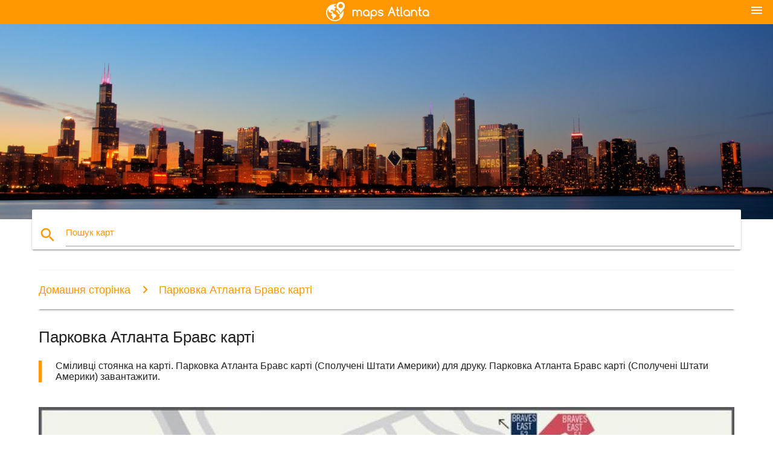

--- FILE ---
content_type: text/html; charset=UTF-8
request_url: http://uk.maps-atlanta.com/%D0%9F%D0%B0%D1%80%D0%BA%D0%BE%D0%B2%D0%BA%D0%B0-%D0%90%D1%82%D0%BB%D0%B0%D0%BD%D1%82%D0%B0-%D0%91%D1%80%D0%B0%D0%B2%D1%81-%D0%BA%D0%B0%D1%80%D1%82%D1%96
body_size: 8379
content:


<!DOCTYPE html>
<html lang="uk">
	<head>
	
		<meta charset="utf-8">
		<meta http-equiv="x-ua-compatible" content="ie=edge">
	
		<link rel="icon" type="image/png" href="/favicon.png" />

		<title>Атланта парковка карта витримує - витримує парковка карти (Сполучені Штати Америки)</title>
		<meta name="description" content="Сміливці стоянка на карті. Парковка Атланта Бравс карті (Сполучені Штати Америки) для друку. Парковка Атланта Бравс карті (Сполучені Штати Америки) завантажити." />

        <meta property="og:title" content="Атланта парковка карта витримує - витримує парковка карти (Сполучені Штати Америки)" />
        <meta property="og:description" content="Сміливці стоянка на карті. Парковка Атланта Бравс карті (Сполучені Штати Америки) для друку. Парковка Атланта Бравс карті (Сполучені Штати Америки) завантажити." />
        <meta property="og:type" content="article" />
        <meta property="og:url" content="http://uk.maps-atlanta.com/Парковка-Атланта-Бравс-карті" />
        <meta property="og:image" content="http://uk.maps-atlanta.com/img/400/Парковка-Атланта-Бравс-карті.jpg" />

        <link rel="canonical" href="http://uk.maps-atlanta.com/Парковка-Атланта-Бравс-карті" />

                <link rel="alternate" hreflang="ar" href="http://ar.maps-atlanta.com/أتلانتا-الشجعان-مواقف-خريطة" />
                <link rel="alternate" hreflang="de" href="http://de.maps-atlanta.com/atlanta-braves-parkplätze-anzeigen" />
                <link rel="alternate" hreflang="fr" href="http://fr.maps-atlanta.com/atlanta-braves-parking-carte" />
                <link rel="alternate" hreflang="es" href="http://es.maps-atlanta.com/los-bravos-de-atlanta-aparcamiento-mapa" />
                <link rel="alternate" hreflang="it" href="http://it.maps-atlanta.com/atlanta-braves-parcheggio-mappa" />
                <link rel="alternate" hreflang="ja" href="http://ja.maps-atlanta.com/アトランタ勇士駐車場を地図" />
                <link rel="alternate" hreflang="ko" href="http://ko.maps-atlanta.com/atlanta-braves-주차-지도" />
                <link rel="alternate" hreflang="ms" href="http://ms.maps-atlanta.com/atlanta-braves-letak-peta" />
                <link rel="alternate" hreflang="nl" href="http://nl.maps-atlanta.com/atlanta-braves-parkeergelegenheid-kaart" />
                <link rel="alternate" hreflang="pl" href="http://pl.maps-atlanta.com/parking-atlanta-braves-mapie" />
                <link rel="alternate" hreflang="pt" href="http://pt.maps-atlanta.com/atlanta-braves-mapa-do-parque" />
                <link rel="alternate" hreflang="ru" href="http://ru.maps-atlanta.com/Парковка-Атланта-Бравс-карте" />
                <link rel="alternate" hreflang="tr" href="http://tr.maps-atlanta.com/atlanta-braves-park-göster" />
                <link rel="alternate" hreflang="zh" href="http://zh.maps-atlanta.com/亚特兰大勇士队停车场的地图" />
                <link rel="alternate" hreflang="af" href="http://af.maps-atlanta.com/atlanta-braves-parkering-map" />
                <link rel="alternate" hreflang="az" href="http://az.maps-atlanta.com/park-atlanta-Бравс-xəritə" />
                <link rel="alternate" hreflang="be" href="http://be.maps-atlanta.com/Паркоўка-Атланта-Бравс-карце" />
                <link rel="alternate" hreflang="bg" href="http://bg.maps-atlanta.com/Паркинг-Атланта-Брейвс-картата" />
                <link rel="alternate" hreflang="bn" href="http://bn.maps-atlanta.com/আটলান্টা-braves-পার্কিং-মানচিত্র" />
                <link rel="alternate" hreflang="bs" href="http://bs.maps-atlanta.com/atlanti-hrabrih-parking-karta" />
                <link rel="alternate" hreflang="ca" href="http://ca.maps-atlanta.com/atlanta-braus-aparcament-mapa" />
                <link rel="alternate" hreflang="cs" href="http://cs.maps-atlanta.com/atlanta-braves-parkování-mapě" />
                <link rel="alternate" hreflang="da" href="http://da.maps-atlanta.com/atlanta-braves-parkering-kort" />
                <link rel="alternate" hreflang="el" href="http://el.maps-atlanta.com/Ατλάντα-braves-στάθμευσης-χάρτης" />
                <link rel="alternate" hreflang="et" href="http://et.maps-atlanta.com/atlanta-braves-parkimine-kaart" />
                <link rel="alternate" hreflang="eu" href="http://eu.maps-atlanta.com/atlanta-braves-aparkalekua-mapa" />
                <link rel="alternate" hreflang="fa" href="http://fa.maps-atlanta.com/atlanta-braves-پارکینگ-نقشه" />
                <link rel="alternate" hreflang="fi" href="http://fi.maps-atlanta.com/atlanta-braves-pysäköinti-kartta" />
                <link rel="alternate" hreflang="gl" href="http://gl.maps-atlanta.com/atlanta-braves-aparcamento-mapa" />
                <link rel="alternate" hreflang="gu" href="http://gu.maps-atlanta.com/એટલાન્ટા-બ્રેવ્સ-પાર્કિંગ-નકશો" />
                <link rel="alternate" hreflang="he" href="http://he.maps-atlanta.com/אטלנטה-חניה-מפה" />
                <link rel="alternate" hreflang="hi" href="http://hi.maps-atlanta.com/अटलांटा-बहादुरों-पार्किंग-का-नक्शा" />
                <link rel="alternate" hreflang="hr" href="http://hr.maps-atlanta.com/parkiralište-atlanta-braves-karti" />
                <link rel="alternate" hreflang="ht" href="http://ht.maps-atlanta.com/atlanta-braves-pakin-kat-jeyografik" />
                <link rel="alternate" hreflang="hu" href="http://hu.maps-atlanta.com/atlanta-braves-parkolás-térkép" />
                <link rel="alternate" hreflang="hy" href="http://hy.maps-atlanta.com/Ավտոտնակ-atlanta-Бравс-քարտեզի-վրա" />
                <link rel="alternate" hreflang="id" href="http://id.maps-atlanta.com/atlanta-braves-parkir-peta" />
                <link rel="alternate" hreflang="is" href="http://is.maps-atlanta.com/atlanta-braves-bílastæði-kort" />
                <link rel="alternate" hreflang="ka" href="http://ka.maps-atlanta.com/atlanta-სადგომი-რუკა" />
                <link rel="alternate" hreflang="kn" href="http://kn.maps-atlanta.com/ಅಟ್ಲಾಂಟಾ-ಬ್ರೇವ್ಸ್-ಪಾರ್ಕಿಂಗ್-ನಕ್ಷೆ" />
                <link rel="alternate" hreflang="lt" href="http://lt.maps-atlanta.com/atlanta-braves-stovėjimo-žemėlapyje" />
                <link rel="alternate" hreflang="lv" href="http://lv.maps-atlanta.com/atlanta-braves-autostāvvieta-kartē" />
                <link rel="alternate" hreflang="mk" href="http://mk.maps-atlanta.com/Атланта-braves-паркинг-карта" />
                <link rel="alternate" hreflang="mn" href="http://mn.maps-atlanta.com/Атланта-braves-зогсоолын-зураг" />
                <link rel="alternate" hreflang="no" href="http://no.maps-atlanta.com/atlanta-braves-parkering-kart" />
                <link rel="alternate" hreflang="pa" href="http://pa.maps-atlanta.com/atlanta-braves-ਪਾਰਕਿੰਗ-ਦਾ-ਨਕਸ਼ਾ" />
                <link rel="alternate" hreflang="ro" href="http://ro.maps-atlanta.com/atlanta-braves-parcare-hartă" />
                <link rel="alternate" hreflang="sk" href="http://sk.maps-atlanta.com/atlanta-braves-parkovanie-mapu" />
                <link rel="alternate" hreflang="sl" href="http://sl.maps-atlanta.com/atlanta-braves-parkiranje-zemljevid" />
                <link rel="alternate" hreflang="sq" href="http://sq.maps-atlanta.com/atlanta-braves-parking-hartë" />
                <link rel="alternate" hreflang="sr" href="http://sr.maps-atlanta.com/Паркинг-Атланта-Бравес-мапи" />
                <link rel="alternate" hreflang="sv" href="http://sv.maps-atlanta.com/atlanta-braves-parkering-karta" />
                <link rel="alternate" hreflang="sw" href="http://sw.maps-atlanta.com/atlanta-braves-ramani-parking" />
                <link rel="alternate" hreflang="ta" href="http://ta.maps-atlanta.com/அட்லாண்டா-braves-பார்க்கிங்-வரைபடம்" />
                <link rel="alternate" hreflang="th" href="http://th.maps-atlanta.com/แอตแลนต้า-braves-ลานจอดรถบนแผนที่" />
                <link rel="alternate" hreflang="tl" href="http://tl.maps-atlanta.com/atlanta-braves-paradahan-mapa" />
                <link rel="alternate" hreflang="ur" href="http://ur.maps-atlanta.com/اٹلانٹا-،-جارجیا-بریوس-پارکنگ-کا-نقشہ" />
                <link rel="alternate" hreflang="vi" href="http://vi.maps-atlanta.com/chiến-binh-atlanta-đậu-xe-bản-đồ" />
                <link rel="alternate" hreflang="en" href="http://maps-atlanta.com/atlanta-braves-parking-map" />
        
		<!--Import Google Icon Font-->
<!--		<link href="http://fonts.googleapis.com/icon?family=Material+Icons" rel="stylesheet">-->

<!--        <link rel="stylesheet" href="--><!--css/mdb.css">-->
		<!-- Compiled and minified CSS -->
<!--		<link rel="stylesheet" href="https://cdnjs.cloudflare.com/ajax/libs/materialize/0.98.0/css/materialize.min.css">-->

<!--        <link href="--><!--css/select2.min.css" rel="stylesheet" type="text/css" />-->
        <link href="https://mediacitymapv3.newebcreations.com/css/combine.css" rel="stylesheet" type="text/css" />

        <!--Let browser know website is optimized for mobile-->
		<meta name="viewport" content="width=device-width, initial-scale=1.0"/>
		
				<style type="text/css">
		
			body {
				display: flex;
				min-height: 100vh;
				flex-direction: column;
			}

			main {
				flex: 1 0 auto;
				position: relative;
				top: -30px;
			}
			
			#searchBlock .input-field  {

			}
			
			header {
				font-size: 0;
				position: relative,
			}
			
			header a {
				display: inline-block;
			}

			#subHeader {
				padding: 5px;
			}
			
			h1 {
				font-size: 26px;
			}
			
			.container {
				width: 90%;
			}
			
			.row.marginBottomLess {
				margin-bottom: 0;
			}
			
			h2 {
				font-size: 22px;
			}
			
			blockquote {
				font-size: 16px;
				line-height: 18px;
				border-color: #ff9800;
			}
		
			.card .card-content {
				padding: 10px;
			}
			.card .card-content .card-title {
				font-size: 18px;
				line-height: 18px;
				margin-top: 6px;
				margin-bottom: 6px;
			}
            @media screen and (max-width: 600px) {
                .card .card-content .card-title {
                    font-size: 14px;
                    line-height: 14px;
                    margin-top: 6px;
                    margin-bottom: 6px;
                }
            }
			.input-field .prefix {
				top: 12px;
			}
			
			.autocomplete-content li img.circle {
				border-radius: 0;
			}


#otherWebsite li a:hover {
        text-decoration: underline;
}


		</style>
		
	</head>

	<body>

				<header class="orange">
			<div class="logo center-align">
				<a href="/">
					<img src="/img/logo.png" style="width: 220px;" />
				</a>
			</div>
			<div id="menuSelectLanguage" style="position: absolute; top: 5px; right: 15px;">
				<a href="#" class="button-collapse white-text"><i class="material-icons">menu</i></a>
			</div>
			<div id="subHeader" class="orange lighten-1 hide">
				
<div class="selectLanguage">
    <div id="selectLanguageContainer">
        <div id="selectLanguage" >

            <select id="selectLanguageSelect" data-live-search="true" data-size="8" data-width="100px">
                                <option value="ar">‫العربية</option>
                                <option value="de">Deutsch</option>
                                <option value="en">English</option>
                                <option value="es">Español</option>
                                <option value="fr">Français</option>
                                <option value="it">Italiano</option>
                                <option value="ja">日本語</option>
                                <option value="ko">한국어</option>
                                <option value="ms">Bahasa Melayu</option>
                                <option value="nl">Nederlands</option>
                                <option value="pl">Polski</option>
                                <option value="pt">Português</option>
                                <option value="ru">Русский</option>
                                <option value="tr">Türkçe</option>
                                <option value="zh">中文</option>
                                <option value="af">Afrikaans</option>
                                <option value="az">Azərbaycanca</option>
                                <option value="be">Беларуская</option>
                                <option value="bg">Български</option>
                                <option value="bn">বাংলা</option>
                                <option value="bs">Bosanski</option>
                                <option value="ca">Català</option>
                                <option value="cs">Čeština</option>
                                <option value="da">Dansk</option>
                                <option value="el">Ελληνικά</option>
                                <option value="et">Eesti</option>
                                <option value="eu">Euskara</option>
                                <option value="fa">پارسی</option>
                                <option value="fi">Suomi</option>
                                <option value="gl">Galego</option>
                                <option value="gu">ગુજરાતી</option>
                                <option value="he">עברית</option>
                                <option value="hi">पैरिस</option>
                                <option value="hr">Hrvatski</option>
                                <option value="ht">Kreyol ayisyen</option>
                                <option value="hu">Magyar</option>
                                <option value="hy">Հայերեն</option>
                                <option value="id">Bahasa Indonesia</option>
                                <option value="is">íslenska</option>
                                <option value="ka">ქართული</option>
                                <option value="kn">ಕನ್ನಡ</option>
                                <option value="lt">Lietuvių</option>
                                <option value="lv">Latviešu</option>
                                <option value="mk">Македонски</option>
                                <option value="mn">Монгол</option>
                                <option value="no">Norsk</option>
                                <option value="pa">ਪੰਜਾਬੀ</option>
                                <option value="ro">Română</option>
                                <option value="sk">Slovenčina</option>
                                <option value="sl">Slovenščina</option>
                                <option value="sq">Shqip</option>
                                <option value="sr">Српски</option>
                                <option value="sv">Svenska</option>
                                <option value="sw">Kiswahili</option>
                                <option value="ta">தமிழ்</option>
                                <option value="th">ภาษาไทย</option>
                                <option value="tl">Tagalog</option>
                                <option value="uk"selected="selected">Українська</option>
                                <option value="ur">اردو</option>
                                <option value="vi">Tiếng Việt</option>
                            </select>

        </div>
    </div>
    <style type="text/css">

        #selectLanguageContainer label {
            margin-left: 15px;
            color: white;
            font-weight: normal;
        }

        .selectLanguage {
			/* position: absolute;
			right: 10px;
			top: 5px;
			width: 100px; */
			font-size: 14px;
        }

        #selectLanguage {
            text-align: center;
        }

        #selectLanguage button {
/*            background: transparent;*/
        }

        .valign {
            display: inline-block;
            vertical-align: middle;
        }
        .vrule {
            width: 1%;
            height: 100%;
            display: inline-block;
            vertical-align: middle;
        }

        .nextIconNav {
            margin-left: 10px;
            line-height: 16px;
            width: 160px;
        }

        .side-nav a {
            line-height: auto;
            vertical-align: middle;
        }

        .side-nav .collapsible-body a {
            height: 42px;
            line-height: 42px;
            line-height: normal;
            vertical-align: middle;
            font-size: 0.9rem;
        }

/*
        #selectLanguage input {
            padding-top: 5px;
            padding-bottom: 5px;
            height: 25px;
            margin: 0 auto;
        }
*/

    </style>

</div>
			</div>
		</header>
		<div>
		<img src="/img/ban.jpg" class="responsive-img" />
		</div>		
		<main>
			<div id="searchBlock" class="container orange-text">
				<div class="row">
					<div class="col s12">
					  <div class="row card orange-text">
						<div class="input-field col s12">
						  <i class="material-icons prefix orange-text">search</i>
						  <input type="text" id="autocomplete-input" class="autocomplete light-blue-text">
						  <label for="autocomplete-input" class="orange-text">Пошук карт</label>
						</div>
					  </div>
					</div>
				</div>
			</div>

                        
			
			<nav class="container">
				<div class="row nav-wrapper white orange-text">
					<div class="col s12">
						<a href="/" class="breadcrumb orange-text" title="Домашня сторінка карти Атланта">Домашня сторінка</a>
						<a href="/Парковка-Атланта-Бравс-карті" class="breadcrumb orange-text" title="Парковка Атланта Бравс карті">Парковка Атланта Бравс карті</a>
					</div>
				</div>
			</nav>
			
			<div class="container">
				<div class="row">
					<div class="col s12">
						<h1>Парковка Атланта Бравс карті</h1>
						<blockquote class="orange-border">
							Сміливці стоянка на карті. Парковка Атланта Бравс карті (Сполучені Штати Америки) для друку. Парковка Атланта Бравс карті (Сполучені Штати Америки) завантажити.													</blockquote>
					</div>

					<div class="col s12">
						<!-- Go to www.addthis.com/dashboard to customize your tools -->
						<div class="addthis_inline_share_toolbox_gn1u"></div>
					</div>
				</div>
				
				<div class="row">
					<div class="col s12" id="map">
                        <div class="mdb-lightbox">
                            <figure>
                            <a href="/img/0/Парковка-Атланта-Бравс-карті.jpg" data-size="800x1860" title="Сміливці парковка карті">
						        <img class="responsive-img" src="/img/1200/Парковка-Атланта-Бравс-карті.jpg" alt="Сміливці парковка карті" />
                            </a>
                            </figure>
                        </div>
					</div>

                        

					<div class="col s12 center">
						<h2 class="center">Сміливці парковка карті</h2>
						<a id="printButton" href="#" rel="nofollow" class="btn orange" title="Атланта Бравс карті парковка для друку"><i class="material-icons left">print</i><span>Друк</span></a>
						<a href="/download.php?id=41&name=Парковка-Атланта-Бравс-карті.jpg" target="_blank" rel="nofollow"  class="btn orange" title="Атланта Бравс карта парковок для завантаження"><i class="material-icons  left">system_update_alt</i><span>Завантажити</span></a>
					</div>
				</div>
				
				<div class="row">
					&nbsp;
				</div>
				
								
			</div>
		</main>

        <div id="mdb-lightbox-ui"></div>

		


		<footer class="page-footer orange">
			<div class="container">
				
				<!--Social buttons-->
				<div class="row social-section">
					<!-- Go to www.addthis.com/dashboard to customize your tools -->
					<div class="addthis_inline_share_toolbox_nrhe center"></div>
				</div>
				
			</div>
			<div class="footer-copyright">
				<div class="container center">
					© 2026 Copyright: <a class="white-text text-lighten-3 center" target="_blank" href="/cdn-cgi/l/email-protection#e18f849684838293848095888e8f92a1868c80888dcf828e8c">Newebcreations</a>
				</div>
			</div>
		</footer>


		<!-- SCRIPTS -->
<script data-cfasync="false" src="/cdn-cgi/scripts/5c5dd728/cloudflare-static/email-decode.min.js"></script><script type="text/javascript" src="https://mediacitymapv3.newebcreations.com/js/combine.js"></script>

<!--Import jQuery before materialize.js-->
<!--<script type="text/javascript" src="https://code.jquery.com/jquery-2.1.1.min.js"></script>-->
<!-- Compiled and minified JavaScript -->
<!--<script src="https://cdnjs.cloudflare.com/ajax/libs/materialize/0.98.0/js/materialize.min.js"></script>-->

<!--<script type="text/javascript" src="--><!--js/select2/select2.min.js"></script>-->

<!--<script type="text/javascript" src="--><!--js/lightbox.js"></script>-->

<!--<script type="text/javascript" src="--><!--js/jquery.print.js"></script>-->

<!--<script type="text/javascript" src="--><!--js/jquery.printElement.js"></script>-->


<script type="text/javascript">

    $(document).ready(function() {
	
	$('input.autocomplete').autocomplete({
		data: {
						"Аеропорт Атланта карті": "/img/400/Аеропорт-Атланта-карті.jpg",
						"Атланта карті": "/img/400/Атланта-карті.jpg",
						"Округ Джорджія карті": "/img/400/Округ-Джорджія-карті.jpg",
						"Грузія карта": "/img/400/Грузія-карта.jpg",
						"карта Грузії": "/img/400/карта-Грузії.jpg",
						"Марту карті": "/img/400/Марту-карті.jpg",
						"аеропорт атл карті": "/img/400/аеропорт-атл-карті.jpg",
						"Атланта харчовими карті аеропорту": "/img/400/Атланта-харчовими-карті-аеропорту.jpg",
						"Аеропорт Атланта термінал карта": "/img/400/Аеропорт-Атланта-термінал-карта.jpg",
						"Талії Атланті карті": "/img/400/Талії-Атланті-карті.jpg",
						"Округ Атланта карті": "/img/400/Округ-Атланта-карті.jpg",
						"Карта злочинності Атланта": "/img/400/Карта-злочинності-Атланта.jpg",
						"Атланта карті": "/img/400/Атланта-карті.jpg",
						"Атланта, Джорджія карті": "/img/400/Атланта,-Джорджія-карті.jpg",
						"Атланта Марти карті": "/img/400/Атланта-Марти-карті.jpg",
						"Районі Атланти карті": "/img/400/Районі-Атланти-карті.jpg",
						"Термінал Атланта карті": "/img/400/Термінал-Атланта-карті.jpg",
						"Атланта дорожній карті": "/img/400/Атланта-дорожній-карті.jpg",
						"Атланта на карті США": "/img/400/Атланта-на-карті-США.jpg",
						"Атланта ЗІП код карти": "/img/400/Атланта-ЗІП-код-карти.jpg",
						"талія карті": "/img/400/талія-карті.jpg",
						"округ Джорджія карті": "/img/400/округ-Джорджія-карті.jpg",
						"ГАТЕК карті": "/img/400/ГАТЕК-карті.jpg",
						"Міста Грузії на карті": "/img/400/Міста-Грузії-на-карті.jpg",
						"Джорджія на карті США": "/img/400/Джорджія-на-карті-США.jpg",
						"Аеропорт хартсфілд-Джексон карті": "/img/400/Аеропорт-хартсфілд-Джексон-карті.jpg",
						"Центр карти ленокс": "/img/400/Центр-карти-ленокс.jpg",
						"карта Атланта": "/img/400/карта-Атланта.jpg",
						"карта аеропорт Атланта": "/img/400/карта-аеропорт-Атланта.jpg",
						"карта Атланту": "/img/400/карта-Атланту.jpg",
						"Marta в Атланті карті": "/img/400/marta-в-Атланті-карті.jpg",
						"Марту карті Атланти": "/img/400/Марту-карті-Атланти.jpg",
						"Метрополітену Marta карті": "/img/400/Метрополітену-marta-карті.jpg",
						"Станції метро на карті": "/img/400/Станції-метро-на-карті.jpg",
						"Поїзд Марти карті": "/img/400/Поїзд-Марти-карті.jpg",
						"уга карті кампусу": "/img/400/уга-карті-кампусу.jpg",
						"Аеропорт Атланта карті термінал з": "/img/400/Аеропорт-Атланта-карті-термінал-з.jpg",
						"Парковка аеропорту Атланта карті": "/img/400/Парковка-аеропорту-Атланта-карті.jpg",
						"Атланта термінал аеропорту Дельта на карті": "/img/400/Атланта-термінал-аеропорту-Дельта-на-карті.jpg",
						"Пам'ятки Атланти карті": "/img/400/Пам'ятки-Атланти-карті.jpg",
						"Парковка Атланта Бравс карті": "/img/400/Парковка-Атланта-Бравс-карті.jpg",
						"Атланта демографія карті": "/img/400/Атланта-демографія-карті.jpg",
						"Карта в центрі міста Атланта": "/img/400/Карта-в-центрі-міста-Атланта.jpg",
						"Районі метро Атланти карті": "/img/400/Районі-метро-Атланти-карті.jpg",
						"Метро Атланта карті": "/img/400/Метро-Атланта-карті.jpg",
						"Роуд Атланта карті": "/img/400/Роуд-Атланта-карті.jpg",
						"Державний Атланта карті": "/img/400/Державний-Атланта-карті.jpg",
						"Вулиця Атланта карті": "/img/400/Вулиця-Атланта-карті.jpg",
						"Трамвай Атланта карті": "/img/400/Трамвай-Атланта-карті.jpg",
						"Передмісті Атланти карті": "/img/400/Передмісті-Атланти-карті.jpg",
						"Зоні Атланта карті": "/img/400/Зоні-Атланта-карті.jpg",
						"Зонування Атланта карті": "/img/400/Зонування-Атланта-карті.jpg",
						"Зоопарк Атланти карті": "/img/400/Зоопарк-Атланти-карті.jpg",
						"Джорджія доум Гостинний карті": "/img/400/Джорджія-доум-Гостинний-карті.jpg",
						"карті Атланти": "/img/400/карті-Атланти.jpg",
						"midtown Атланті карті": "/img/400/midtown-Атланті-карті.jpg",
						"Карта Philips Арена": "/img/400/Карта-philips-Арена.jpg",
						"траси Атланта карті": "/img/400/траси-Атланта-карті.jpg",
						"Тернер Філд карті": "/img/400/Тернер-Філд-карті.jpg",
						"токар стоянку карті": "/img/400/токар-стоянку-карті.jpg",
						"Тернер поле схема салону": "/img/400/Тернер-поле-схема-салону.jpg",
						"Карта США Атланта": "/img/400/Карта-США-Атланта.jpg",
						"ЗІП код на карті Атланти": "/img/400/ЗІП-код-на-карті-Атланти.jpg",
						"Акваріум Атланти карті": "/img/400/Акваріум-Атланти-карті.jpg",
						"П'ємонт лікарню Атланти карті": "/img/400/П'ємонт-лікарню-Атланти-карті.jpg",
						"Пьедмонт-парк Атланта карті": "/img/400/Пьедмонт-парк-Атланта-карті.jpg",
					},
		limit: 20, // The max amount of results that can be shown at once. Default: Infinity.
	});
	
	$('input.autocomplete').on("change", function() {
		var data = {
						"Аеропорт Атланта карті": "/Аеропорт-Атланта-карті",
						"Атланта карті": "/Атланта-карті",
						"Округ Джорджія карті": "/Округ-Джорджія-карті",
						"Грузія карта": "/Грузія-карта",
						"карта Грузії": "/карта-Грузії",
						"Марту карті": "/Марту-карті",
						"аеропорт атл карті": "/аеропорт-атл-карті",
						"Атланта харчовими карті аеропорту": "/Атланта-харчовими-карті-аеропорту",
						"Аеропорт Атланта термінал карта": "/Аеропорт-Атланта-термінал-карта",
						"Талії Атланті карті": "/Талії-Атланті-карті",
						"Округ Атланта карті": "/Округ-Атланта-карті",
						"Карта злочинності Атланта": "/Карта-злочинності-Атланта",
						"Атланта карті": "/Атланта-карті",
						"Атланта, Джорджія карті": "/Атланта,-Джорджія-карті",
						"Атланта Марти карті": "/Атланта-Марти-карті",
						"Районі Атланти карті": "/Районі-Атланти-карті",
						"Термінал Атланта карті": "/Термінал-Атланта-карті",
						"Атланта дорожній карті": "/Атланта-дорожній-карті",
						"Атланта на карті США": "/Атланта-на-карті-США",
						"Атланта ЗІП код карти": "/Атланта-ЗІП-код-карти",
						"талія карті": "/талія-карті",
						"округ Джорджія карті": "/округ-Джорджія-карті",
						"ГАТЕК карті": "/ГАТЕК-карті",
						"Міста Грузії на карті": "/Міста-Грузії-на-карті",
						"Джорджія на карті США": "/Джорджія-на-карті-США",
						"Аеропорт хартсфілд-Джексон карті": "/Аеропорт-хартсфілд-Джексон-карті",
						"Центр карти ленокс": "/Центр-карти-ленокс",
						"карта Атланта": "/карта-Атланта",
						"карта аеропорт Атланта": "/карта-аеропорт-Атланта",
						"карта Атланту": "/карта-Атланту",
						"Marta в Атланті карті": "/marta-в-Атланті-карті",
						"Марту карті Атланти": "/Марту-карті-Атланти",
						"Метрополітену Marta карті": "/Метрополітену-marta-карті",
						"Станції метро на карті": "/Станції-метро-на-карті",
						"Поїзд Марти карті": "/Поїзд-Марти-карті",
						"уга карті кампусу": "/уга-карті-кампусу",
						"Аеропорт Атланта карті термінал з": "/Аеропорт-Атланта-карті-термінал-з",
						"Парковка аеропорту Атланта карті": "/Парковка-аеропорту-Атланта-карті",
						"Атланта термінал аеропорту Дельта на карті": "/Атланта-термінал-аеропорту-Дельта-на-карті",
						"Пам'ятки Атланти карті": "/Пам'ятки-Атланти-карті",
						"Парковка Атланта Бравс карті": "/Парковка-Атланта-Бравс-карті",
						"Атланта демографія карті": "/Атланта-демографія-карті",
						"Карта в центрі міста Атланта": "/Карта-в-центрі-міста-Атланта",
						"Районі метро Атланти карті": "/Районі-метро-Атланти-карті",
						"Метро Атланта карті": "/Метро-Атланта-карті",
						"Роуд Атланта карті": "/Роуд-Атланта-карті",
						"Державний Атланта карті": "/Державний-Атланта-карті",
						"Вулиця Атланта карті": "/Вулиця-Атланта-карті",
						"Трамвай Атланта карті": "/Трамвай-Атланта-карті",
						"Передмісті Атланти карті": "/Передмісті-Атланти-карті",
						"Зоні Атланта карті": "/Зоні-Атланта-карті",
						"Зонування Атланта карті": "/Зонування-Атланта-карті",
						"Зоопарк Атланти карті": "/Зоопарк-Атланти-карті",
						"Джорджія доум Гостинний карті": "/Джорджія-доум-Гостинний-карті",
						"карті Атланти": "/карті-Атланти",
						"midtown Атланті карті": "/midtown-Атланті-карті",
						"Карта Philips Арена": "/Карта-philips-Арена",
						"траси Атланта карті": "/траси-Атланта-карті",
						"Тернер Філд карті": "/Тернер-Філд-карті",
						"токар стоянку карті": "/токар-стоянку-карті",
						"Тернер поле схема салону": "/Тернер-поле-схема-салону",
						"Карта США Атланта": "/Карта-США-Атланта",
						"ЗІП код на карті Атланти": "/ЗІП-код-на-карті-Атланти",
						"Акваріум Атланти карті": "/Акваріум-Атланти-карті",
						"П'ємонт лікарню Атланти карті": "/П'ємонт-лікарню-Атланти-карті",
						"Пьедмонт-парк Атланта карті": "/Пьедмонт-парк-Атланта-карті",
					};

		var label = $(this).val();
		var url = '';
		$.each(data, function(key, value) {
			if (label == key) {
				url = value;
			}
		});
		if (url != '')
			location.href = url;
		
	});
	
	
	
	var currentLanguage = "UK";

	$('#selectLanguage select').select2({
		placeholder: 'Select your language'
	});

	$('#selectLanguage select').on("change", function() {
		var val = $(this).val();

		if (val != currentLanguage) {
			if (val == "en")
				location.href = 'http://maps-atlanta.com/';
			else
				location.href = 'http://'+val+'.maps-atlanta.com/';
		}
	});

    $("#menuSelectLanguage a").click(function() {

        if ($("#subHeader").hasClass("hide")) {
            $("#subHeader").removeClass("hide");
        } else {
            $("#subHeader").addClass("hide");
        }

        return false;
    });
	

    });


</script>

<!-- Go to www.addthis.com/dashboard to customize your tools -->
<script type="text/javascript" src="//s7.addthis.com/js/300/addthis_widget.js#pubid=ra-535972064203a2c9"></script>

<script>
    (function(i,s,o,g,r,a,m){i['GoogleAnalyticsObject']=r;i[r]=i[r]||function(){
        (i[r].q=i[r].q||[]).push(arguments)},i[r].l=1*new Date();a=s.createElement(o),
        m=s.getElementsByTagName(o)[0];a.async=1;a.src=g;m.parentNode.insertBefore(a,m)
    })(window,document,'script','https://www.google-analytics.com/analytics.js','ga');

    ga('create', 'UA-93790816-8', 'auto');
    ga('send', 'pageview');

</script>




        <script type="text/javascript">

            $(function () {
                $("#mdb-lightbox-ui").load("https://mediacitymapv3.newebcreations.com/mdb-addons/mdb-lightbox-ui.html");

                $("#printButton").click(function() {
                    var imgPrint = $("#map").clone();
                    imgPrint.print();
                    return false;
                });
            });

        </script>


	<script defer src="https://static.cloudflareinsights.com/beacon.min.js/vcd15cbe7772f49c399c6a5babf22c1241717689176015" integrity="sha512-ZpsOmlRQV6y907TI0dKBHq9Md29nnaEIPlkf84rnaERnq6zvWvPUqr2ft8M1aS28oN72PdrCzSjY4U6VaAw1EQ==" data-cf-beacon='{"version":"2024.11.0","token":"dcb2e50023ca4953be9ef25efd7f29ef","r":1,"server_timing":{"name":{"cfCacheStatus":true,"cfEdge":true,"cfExtPri":true,"cfL4":true,"cfOrigin":true,"cfSpeedBrain":true},"location_startswith":null}}' crossorigin="anonymous"></script>
</body>
</html>


--- FILE ---
content_type: text/plain
request_url: https://www.google-analytics.com/j/collect?v=1&_v=j102&a=1884027007&t=pageview&_s=1&dl=http%3A%2F%2Fuk.maps-atlanta.com%2F%25D0%259F%25D0%25B0%25D1%2580%25D0%25BA%25D0%25BE%25D0%25B2%25D0%25BA%25D0%25B0-%25D0%2590%25D1%2582%25D0%25BB%25D0%25B0%25D0%25BD%25D1%2582%25D0%25B0-%25D0%2591%25D1%2580%25D0%25B0%25D0%25B2%25D1%2581-%25D0%25BA%25D0%25B0%25D1%2580%25D1%2582%25D1%2596&ul=en-us%40posix&dt=%D0%90%D1%82%D0%BB%D0%B0%D0%BD%D1%82%D0%B0%20%D0%BF%D0%B0%D1%80%D0%BA%D0%BE%D0%B2%D0%BA%D0%B0%20%D0%BA%D0%B0%D1%80%D1%82%D0%B0%20%D0%B2%D0%B8%D1%82%D1%80%D0%B8%D0%BC%D1%83%D1%94%20-%20%D0%B2%D0%B8%D1%82%D1%80%D0%B8%D0%BC%D1%83%D1%94%20%D0%BF%D0%B0%D1%80%D0%BA%D0%BE%D0%B2%D0%BA%D0%B0%20%D0%BA%D0%B0%D1%80%D1%82%D0%B8%20(%D0%A1%D0%BF%D0%BE%D0%BB%D1%83%D1%87%D0%B5%D0%BD%D1%96%20%D0%A8%D1%82%D0%B0%D1%82%D0%B8%20%D0%90%D0%BC%D0%B5%D1%80%D0%B8%D0%BA%D0%B8)&sr=1280x720&vp=1280x720&_u=IEBAAEABAAAAACAAI~&jid=531788508&gjid=968776108&cid=1182163858.1768423700&tid=UA-93790816-8&_gid=165320836.1768423700&_r=1&_slc=1&z=1107359613
body_size: -451
content:
2,cG-XST84839PE